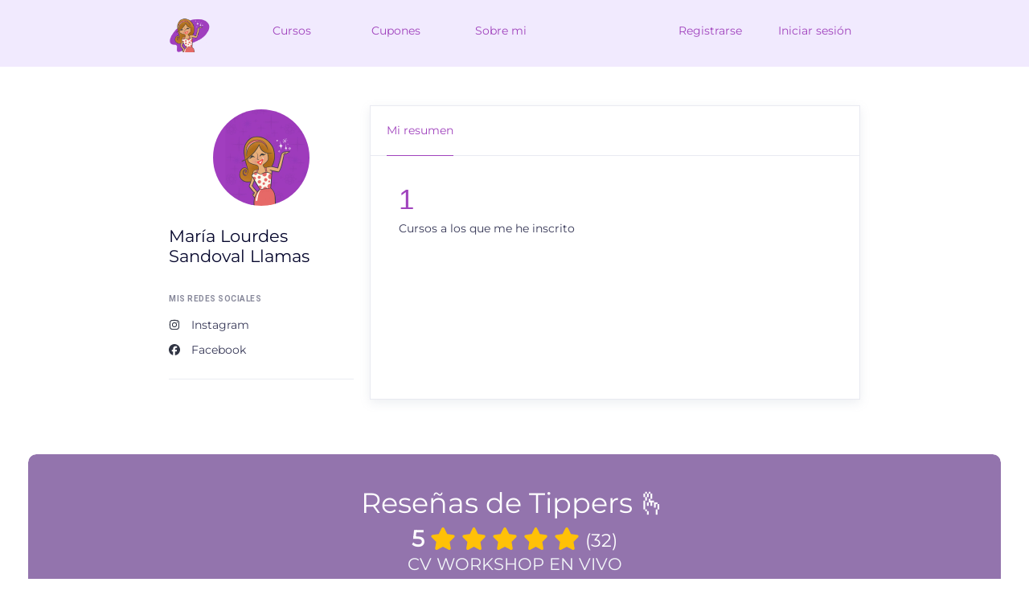

--- FILE ---
content_type: text/html; charset=utf-8
request_url: https://tipsdesenora.com/Perfil/Publico/lulusandoval14
body_size: 102267
content:

<!DOCTYPE html>
<html>
<head>

    <!-- Global site tag (gtag.js) - Google Analytics -->
    <script async src="https://www.googletagmanager.com/gtag/js?id=G-HWBC9CS8QN"></script>
    <script>
        window.dataLayer = window.dataLayer || [];
        function gtag() { dataLayer.push(arguments); }
        gtag('js', new Date());

        gtag('config', 'G-HWBC9CS8QN');
    </script>

    <meta http-equiv="Content-Type" content="text/html; charset=utf-8" />
    <meta charset="utf-8" />
    <meta name="viewport" content="width=device-width, initial-scale=1.0">
    <title> Tips de Señora</title>




    <link href="/Content/Site.css?v=24.07.21.01" rel="stylesheet" />
    <script src="/Scripts/jquery-3.7.1.min.js"></script>

    <!-- vendor css -->


    <link href="/Assets/lib/ionicons/css/ionicons.min.css" rel="stylesheet">
    <link rel="stylesheet" href="/Assets/css/cassie.css?v=24.07.21.01">
    <link id="themeSkin" rel="stylesheet" href="/Assets/css/skin.one.css?v=24.07.21.01">
    <link rel="stylesheet" href="https://cdnjs.cloudflare.com/ajax/libs/font-awesome/6.5.2/css/all.min.css" integrity="sha512-SnH5WK+bZxgPHs44uWIX+LLJAJ9/2PkPKZ5QiAj6Ta86w+fsb2TkcmfRyVX3pBnMFcV7oQPJkl9QevSCWr3W6A==" crossorigin="anonymous" referrerpolicy="no-referrer" />
    <script src="https://cdnjs.cloudflare.com/ajax/libs/font-awesome/6.5.2/js/all.min.js" integrity="sha512-u3fPA7V8qQmhBPNT5quvaXVa1mnnLSXUep5PS1qo5NRzHwG19aHmNJnj1Q8hpA/nBWZtZD4r4AX6YOt5ynLN2g==" crossorigin="anonymous" referrerpolicy="no-referrer"></script>

    <link rel="icon" type="image/jpg" href="/Content/images/tipssenora.jpg" sizes="16x16">
    <link rel="icon" type="image/jpg" href="/Content/images/tipssenora.jpg" sizes="32x32">
    <link rel="icon" type="image/jpg" href="/Content/images/tipssenora.jpg" sizes="64x64">
    <script src="/Scripts/jsCustom.js?v=24.07.21.01"></script>

    <link rel="stylesheet"
          href="https://cdnjs.cloudflare.com/ajax/libs/animate.css/4.1.1/animate.min.css" />


    <meta name="description" content="Tips de Señora" />
    <meta name="robots" content="Index, Follow">
    <meta name="google" content="nositelinkssearchbox">
    <meta name="theme-color" content="#A043BD" />
    <meta property='og:locale' content='es_ES' />
    <meta property="og:type" content="article" />
    <meta property="og:url" content="http://tipsdesenora.com/Perfil/Publico/lulusandoval14" />
    <meta property="fb:app_id" content="385433655946074" />
    <meta property="og:title" content="Tips de Se&#241;ora" />
    <meta property='og:description' content='Tips de Se&#241;ora' />
    <meta property='og:site_name' content='Tips de Señora' />
    <meta property='og:image' content='https://TipsDeSenora.com/Content/images/tipssenora.jpg' />
    <meta name="twitter:card" content="photo" />
    <meta name="twitter:site" content="Tips de Señora" />
    <meta name="twitter:title" content="Tips de Se&#241;ora " />
    <meta name="twitter:image" content="https://TipsDeSenora.com/Content/images/tipssenora.jpg" />
    <meta name="twitter:url" content="http://tipsdesenora.com/Perfil/Publico/lulusandoval14" />
    <link rel="alternate" hreflang="es" href="http://tipsdesenora.com/Perfil/Publico/lulusandoval14" />


    <link rel="manifest" href="/manifest.json">




    <link rel="apple-touch-icon" href="/Content/images/tipssenora.jpg">
    <!-- Accessibility Code for "tipsdesenora.com" -->

    <meta http-equiv="Content-Security-Policy"
          content="

    img-src      'self' 'unsafe-inline'
       https://www.paypalobjects.com
      https://upload.wikimedia.org/
      https://www.google.com/
           https://t.paypal.com/
          https://cdn.ckeditor.com
          https://assets.codepen.io
          https://i.ibb.co
          https://images.pexels.com
          https://marisachambon.com
      data:;

    font-src     'self' 'unsafe-inline'
          https://cdnjs.cloudflare.com
          https://fonts.gstatic.com
      ;
    style-src     'self' 'unsafe-inline'
          https://cdnjs.cloudflare.com
          https://cdn.ckeditor.com
          https://cdn.jsdelivr.net/
          https://access.equalweb.com/
                  https://fonts.googleapis.com
          https://drive.google.com
          ;

    script-src    'self' 'unsafe-inline'
                  'unsafe-eval'
                  https://access.equalweb.com
                  https://www.gstatic.com
                  https://www.google-analytics.com
                  https://www.google.com
                  https://cdnjs.cloudflare.com
                  https://cdn.equalweb.com
                  https://www.paypal.com
                  https://cdn.ckeditor.com
                  https://cdn.jsdelivr.net
                  http://cdn.ckeditor.com
                  ;
    connect-src    'self'
                   https://google.com/
                   https://cdn.equalweb.com/
                   https://www.paypal.com
                   https://www.google-analytics.com
          ;
          media-src     'self'
          https://assets.codepen.io
          ;
    default-src     'self'
      https://www.google.com/
      https://fonts.gstatic.com
      https://gc.kis.v2.scr.kaspersky-labs.com
           https://www.paypal.com
      ;
                     object-src 'self';       ">
</head>
<body>


    <div class="preloader" id="loader">
        <div class="mensajeEspera">
            <div class="loader"></div><br />
            <div class="text-center">
                <div class="spinner-border">...</div>
            </div>
            <span id="mensajeRandom" class="letraAmarilla"></span>
        </div>
    </div>




    <div class="sticky-top bg-white" style="display: flex;">
        <div class="container-fluid  text-center bg-indigo-light">
            

            

<style>
    :root {
        --overlay-color-1: #A24BC0;
        --overlay-color-2: #FFFFFF;
        --anim-duration: 2s;
    }

#gradient {
    opacity: 0.8;
    background: none;
}

#gradient:after,
#gradient:before {
    content: '';
    display: block;
    position: absolute;
    top: 0; bottom: 0; left: 0; right: 0;
}

#gradient:before {
    background: linear-gradient(90deg, var(--overlay-color-2) 0%, var(--overlay-color-1) 100%);
    animation: OpacityAnim var(--anim-duration) ease-in-out 0s infinite alternate;
}

    #gradient:after {
        background: linear-gradient(90deg, var(--overlay-color-1) 0%, var(--overlay-color-2) 100%);
        animation: OpacityAnim var(--anim-duration) ease-in-out calc(-1 * var(--anim-duration)) infinite alternate;
    }

@keyframes OpacityAnim {
    0%{opacity: 1.0}
    100%{opacity: 0.0}
}
</style>

    <div class="container-fluid w-75 card-hover " >
        <div id="gradient_" class=""></div>
        <div class="row mt-1 mb-1 ">
            <div class="col col-lg-2 text-center row">
                <div class=" col ">
                    <a href="/">

                    <img src="/Content/images/logos/1.png" class="img-fluid avatar-lg_ height" style="max-height: 75px " />
                    </a>
                </div>
                
            </div>


            <!-- Menú horizontal -->
            <div class="col-10  d-none d-md-block d-lg-block ">
                



<div class="row pt-4 pb-2 ">

    

    <div class="col-sm-12  col-lg ">
        <a class="" href="/" title="Ver todos los cursos">Cursos</a>

    </div>
    <div class="col-sm-12  col-lg ">
        <a class="" href="/Cupones" title="Ver cupones">Cupones</a>
    </div>
    <div class="col-sm-12  col-lg ">
        <a class="" href="/Home/SobreMi" title="¿Quieres saber más de mi?">Sobre mi</a>
    </div>


    <div class="col-sm-12  col-lg ">
        <div class="dropdown dropdown-loggeduser">




        </div>
    </div>




        <div class="col-sm-12  col-lg ">
            <a class="" href="/Account/Register" id="registerLink">Registrarse</a>
        </div>
        <div class="col-sm-12  col-lg ">
            <a class="" href="/Account/Login" id="loginLink">Iniciar sesi&#243;n</a>
        </div>







</div>
            </div>


            <div class="col d-block d-md-none text-right">
                <a href="#offCanvas2" class="btn btn-outline-primary off-canvas-menu ">
                    <svg xmlns="http://www.w3.org/2000/svg" width="24" height="24" viewBox="0 0 24 24" fill="none"
                         stroke="currentColor" stroke-width="2" stroke-linecap="round" stroke-linejoin="round"
                         class="feather feather-menu">
                        <line x1="3" y1="12" x2="21" y2="12"></line>
                        <line x1="3" y1="6" x2="21" y2="6"></line>
                        <line x1="3" y1="18" x2="21" y2="18"></line>
                    </svg>
                </a>
            </div>

        </div>
    </div>


<div id="offCanvas2" class="off-canvas off-canvas-overlay ">
    <a href="#" class="close"><i data-feather="x"></i></a>

    <div class="pd-30 ht-100p bg-primary-light">


        <div class="mb-3">

            <a href="/" class="">
                <div class="d-flex justify-content-center ">
                    <div class=" text-right">
                        <img src="/Content/images/tipssenora.jpg" class=" rounded-circle avatar-sm" />

                    </div>
                    <div class=" text-left">

                        <span class="font-weight-bold">Tips De Señora</span>
                        <br />
                        <small class="">Tu coach en el adulting.</small>

                    </div>

                </div>

            </a>
        </div>


        



<div class="row pt-4 pb-2 ">

    

    <div class="col-sm-12  col-lg ">
        <a class="" href="/" title="Ver todos los cursos">Cursos</a>

    </div>
    <div class="col-sm-12  col-lg ">
        <a class="" href="/Cupones" title="Ver cupones">Cupones</a>
    </div>
    <div class="col-sm-12  col-lg ">
        <a class="" href="/Home/SobreMi" title="¿Quieres saber más de mi?">Sobre mi</a>
    </div>


    <div class="col-sm-12  col-lg ">
        <div class="dropdown dropdown-loggeduser">




        </div>
    </div>




        <div class="col-sm-12  col-lg ">
            <a class="" href="/Account/Register" id="registerLink">Registrarse</a>
        </div>
        <div class="col-sm-12  col-lg ">
            <a class="" href="/Account/Login" id="loginLink">Iniciar sesi&#243;n</a>
        </div>







</div>








        <hr class="mg-t-30 mg-b-25">





        <div class="ps__rail-x" style="left: 0px; top: 0px;"><div class="ps__thumb-x" tabindex="0" style="left: 0px; width: 0px;"></div></div><div class="ps__rail-y" style="top: 0px; right: 0px;"><div class="ps__thumb-y" tabindex="0" style="top: 0px; height: 0px;"></div></div>


        <div class=" text-center mt-3 col-12 ">
            <span>Sígueme en Redes Sociales</span>
            <br />

            <a class="" href="https://www.instagram.com/tips_de_senora/" target="_blank"><i class="fab fa-instagram fa-2x"></i></a>
            <a class="" href="https://www.facebook.com/senoringtips" target="_blank"><i class="fab fa-facebook fa-2x"></i></a>
        </div>


        
    </div>
</div><!-- off-canvas -->



<script>
    $(function () {

        'use strict'

        // The code below is for demo purposes only.
        // For you to not be confused, please refer to
        // Off-Canvas starter template in Collections

        $('.off-canvas-menu').on('click', function (e) {
            e.preventDefault();
            var target = $(this).attr('href');
            $(target).addClass('show');
        });


        $('.off-canvas .close').on('click', function (e) {
            e.preventDefault();
            $(this).closest('.off-canvas').removeClass('show');
        })

        $(document).on('click touchstart', function (e) {
            e.stopPropagation();

            // closing of sidebar menu when clicking outside of it
            if (!$(e.target).closest('.off-canvas-menu').length) {
                var offCanvas = $(e.target).closest('.off-canvas').length;
                if (!offCanvas) {
                    $('.off-canvas.show').removeClass('show');
                }
            }
        });

    })
</script>
        </div>
    </div>

    <div class=" content-body">

        <div class="container-fluid col-12 col-sm-9">
            

            <div class="mt-2">

                

<div class="content-body content-body-profile">
        <div class="profile-sidebar">



            <div class="profile-sidebar-header">

                <div class="avatar"><img src="/Content/Images/tipssenora.jpg" class="rounded-circle" alt=""></div>


                <h5>Mar&#237;a Lourdes  Sandoval  Llamas</h5>
                

                
            </div><!-- profile-sidebar-header -->
            <div class="profile-sidebar-body">

                <label class="content-label">Mis Redes Sociales</label>
                <ul class="list-unstyled profile-info-list">
                        <li>
                            <a href="http://instagram.com/Malusalla" target="_blank"><i class=" fab fa-instagram"></i> Instagram</a>
                        </li>

                        <li>
                            <a href="http://facebook.com/Lul&#250; Sandoval Llamas" target="_blank"><i class=" fab fa-facebook"></i> Facebook </a>
                        </li>
                </ul>

                <hr class="mg-y-25">

                
            </div><!-- profile-sidebar-body -->


        </div><!-- profile-sidebar -->
        <div class="profile-body">
            <div class="profile-body-header">
                <div class="nav-wrapper">
                    <ul class="nav nav-line" id="profileTab" role="tablist">
                        <li class="nav-item">
                            <a class="nav-link active" id="overview-tab" data-toggle="tab" href="#overview" role="tab" aria-controls="overview" aria-selected="true">Mi resumen</a>
                        </li>
                        
                    </ul>
                </div><!-- nav-wrapper -->
            </div><!-- profile-body-header -->
            <div class="tab-content pd-15 pd-sm-20">
                <div id="overview" class="tab-pane show active">

                    <div class="stat-profile">
                        <div class="stat-profile-body">
                            <div class="row row-xs">
                                <div class="col">
                                    <div class="card card-body pd-10 pd-md-15 bd-0 shadow-none bg-primary-light">
                                        <h1 class="tx-light tx-sans tx-spacing--4 tx-primary mg-b-5">1</h1>
                                        <p class="tx-13 tx-lg-14 tx-color-02 mg-b-0">Cursos a los que me he inscrito</p>
                                    </div>
                                </div>
                                
                            </div><!-- row -->
                        </div><!-- stat-profile-body -->
                    </div><!-- stat-profile -->

                    <hr class="mg-y-15 op-0">

                    <!--<label class="content-label content-label-lg mg-b-15 tx-color-01">Biography</label>
                    <p class="tx-color-03">Redhead, Innovator, Saviour of Mankind, Hopeless Romantic, Attractive 20-something Yogurt Enthusiast. Nemo enim ipsam voluptatem quia voluptas sit aspernatur aut odit aut fugit, sed quia consequuntur magni dolores eos qui ratione voluptatem sequi nesciunt. </p>

                    <hr class="mg-y-15 op-0">

                    <label class="content-label content-label-lg mg-b-15 tx-color-01">Work Experience</label>
                    <ul class="list-unstyled media-list-profile">
                        <li class="media">
                            <div class="wd-40 ht-40 bg-teal op-5"></div>
                            <div class="media-body">
                                <h6 class="mg-b-5 tx-semibold">Themepixels, Inc. LTD</h6>
                                <p class="tx-color-03 tx-13">January 2016 - Present</p>
                                <p>An online-based high performing web and mobile development company, with a passion for making high quality web-based application and services for businesses and organization. </p>
                            </div>
                        </li>
                        <li class="media">
                            <div class="wd-40 ht-40 bg-primary op-5"></div>
                            <div class="media-body">
                                <h6 class="mg-b-5 tx-semibold">Berkeley Systems, Inc.</h6>
                                <p class="tx-color-03 tx-13">December 2012 - November 2015</p>
                            </div>
                        </li>
                        <li class="media">
                            <div class="wd-40 ht-40 bg-pink op-5"></div>
                            <div class="media-body">
                                <h6 class="mg-b-5 tx-semibold">Berkeley Systems, Inc.</h6>
                                <p class="tx-color-03 tx-13">December 2012 - November 2015</p>
                            </div>
                        </li>
                    </ul>-->
                    <!-- media-list-profile -->
                    <!--<hr class="mg-y-15 op-0">

                    <label class="content-label content-label-lg mg-b-15 tx-color-01">Educational Background</label>
                    <ul class="list-unstyled media-list-profile">
                        <li class="media">
                            <div class="wd-40 ht-40 bg-gray-400"></div>
                            <div class="media-body">
                                <h6 class="mg-b-5 tx-semibold">Graduate in BS in Computer Science</h6>
                                <p class="tx-color-03 tx-13">Hold Name University class 2006</p>
                            </div>
                        </li>
                        <li class="media">
                            <div class="wd-40 ht-40 bg-gray-400"></div>
                            <div class="media-body">
                                <h6 class="mg-b-5 tx-semibold">Sacred Heart Academy</h6>
                                <p class="tx-color-03 tx-13">High school graduate class 2002</p>
                            </div>
                        </li>
                        <li class="media">
                            <div class="wd-40 ht-40 bg-gray-400"></div>
                            <div class="media-body">
                                <h6 class="mg-b-5 tx-semibold">Loon Central Elementary School</h6>
                                <p class="tx-color-03 tx-13">Elmentary graduate class 1998</p>
                            </div>
                        </li>
                    </ul>-->
                </div>
            </div><!-- tab-content -->
        </div><!-- profile-body -->
</div>
            </div>


        </div><!-- content-body -->


        <div class="container-fluid mt-5">
        


<section class="review-slider text-center">
    
    <div class="review-slider-container ">

        <div class="heading white-heading">

            <span class="h1 text-white">
                Reseñas de Tippers 🫰
                <br />
                
                <small>
                        <span class="rating ">
                            <b>5</b>
                                    <i class="fas fa-star text-warning review-stars"></i> <!-- Estrella completa -->
                                    <i class="fas fa-star text-warning review-stars"></i> <!-- Estrella completa -->
                                    <i class="fas fa-star text-warning review-stars"></i> <!-- Estrella completa -->
                                    <i class="fas fa-star text-warning review-stars"></i> <!-- Estrella completa -->
                                    <i class="fas fa-star text-warning review-stars"></i> <!-- Estrella completa -->
                            <small>(32)</small>
                        </span>
                </small>
                

            </span>
            
        </div>
        <div id="testimonial4" class="carousel slide testimonial4_indicators testimonial4_control_button thumb_scroll_x swipe_x" 
             data-ride="carousel" data-pause="hover" data-interval="5000" data-duration="2000">


                <div class="carousel-inner" role="listbox">
                        <div class="carousel-item active">






                            <div class="testimonial4_slide">

                                <a class="text-light h4" href="/Home/Evento/cv-workshop-en-vivo"> CV WORKSHOP EN VIVO </a>

                                

                                <p>

                                   
                                    
                                    <span class="review-text">El curso es bastante completo, te da ejemplos, te da tips,  te da ejercicios, te da mucho carisma y profesionalismo, es un apoyo fundamental para actualizarte en b&#250;squedas de empleo y saber como est&#225; funcionando actualmente el reclutamiento. Mi CV m&#225;s actualizado que nunca gracias a Den, es una crack :) </span>
                                    <br />
                                    <br />

                                    <span class="review-author">Andrea</span>
                                    <br />
                                        <span class="rating">
                                                    <i class="fas fa-star text-warning review-stars"></i> <!-- Estrella completa -->
                                                    <i class="fas fa-star text-warning review-stars"></i> <!-- Estrella completa -->
                                                    <i class="fas fa-star text-warning review-stars"></i> <!-- Estrella completa -->
                                                    <i class="fas fa-star text-warning review-stars"></i> <!-- Estrella completa -->
                                                    <i class="fas fa-star text-warning review-stars"></i> <!-- Estrella completa -->
                                        </span>

                                    <br />
                                    <small class="text-white">
                                        s&#225;bado, 29 de noviembre de 2025
                                    </small>

                                </p>

                            </div>
                        </div>
                        <div class="carousel-item ">






                            <div class="testimonial4_slide">

                                <a class="text-light h4" href="/Home/Evento/cv-workshop-en-vivo"> CV WORKSHOP EN VIVO </a>

                                

                                <p>

                                   
                                    
                                    <span class="review-text">Ampliamente recomendado, me voy muy feliz y actualizada en las nuevas corrientes de contrataci&#243;n. Ha sido mi mejor inversi&#243;n. Mil gracias Tips de Se&#241;oa</span>
                                    <br />
                                    <br />

                                    <span class="review-author">Stephanie Itzel</span>
                                    <br />
                                        <span class="rating">
                                                    <i class="fas fa-star text-warning review-stars"></i> <!-- Estrella completa -->
                                                    <i class="fas fa-star text-warning review-stars"></i> <!-- Estrella completa -->
                                                    <i class="fas fa-star text-warning review-stars"></i> <!-- Estrella completa -->
                                                    <i class="fas fa-star text-warning review-stars"></i> <!-- Estrella completa -->
                                                    <i class="fas fa-star text-warning review-stars"></i> <!-- Estrella completa -->
                                        </span>

                                    <br />
                                    <small class="text-white">
                                        s&#225;bado, 29 de noviembre de 2025
                                    </small>

                                </p>

                            </div>
                        </div>
                        <div class="carousel-item ">






                            <div class="testimonial4_slide">

                                <a class="text-light h4" href="/Home/Evento/workshop-deja-de-multitaskear-y-empieza-a-priorizar"> WORKSHOP  DEJA DE MULTITASKEAR Y EMPIEZA A PRIORIZAR</a>

                                

                                <p>

                                   
                                    
                                    <span class="review-text">Me voy s&#250;per contenta de haber tenido la oportunidad de haber participado en este workshop. Sin duda que el enfoque estuvo totalmente
 acorde a la necesidad que desde hace tiempo sab&#237;a que deb&#237;a poner atenci&#243;n. Un reset para un cambio de perspectiva y mentalidad en donde ser&#225; gradual el avance pero al menos ya est&#225; identificado.   

Gracias Den por la oportunidad, por compartir tu conocimiento y sobre todo por esa vibra tan chida que tienes!!!!! </span>
                                    <br />
                                    <br />

                                    <span class="review-author">Renata </span>
                                    <br />
                                        <span class="rating">
                                                    <i class="fas fa-star text-warning review-stars"></i> <!-- Estrella completa -->
                                                    <i class="fas fa-star text-warning review-stars"></i> <!-- Estrella completa -->
                                                    <i class="fas fa-star text-warning review-stars"></i> <!-- Estrella completa -->
                                                    <i class="fas fa-star text-warning review-stars"></i> <!-- Estrella completa -->
                                                    <i class="fas fa-star text-warning review-stars"></i> <!-- Estrella completa -->
                                        </span>

                                    <br />
                                    <small class="text-white">
                                        s&#225;bado, 26 de abril de 2025
                                    </small>

                                </p>

                            </div>
                        </div>
                        <div class="carousel-item ">






                            <div class="testimonial4_slide">

                                <a class="text-light h4" href="/Home/Evento/workshop-deja-de-multitaskear-y-empieza-a-priorizar"> WORKSHOP  DEJA DE MULTITASKEAR Y EMPIEZA A PRIORIZAR</a>

                                

                                <p>

                                   
                                    
                                    <span class="review-text">Super valioso contenido! Tener claro el origen y diferentes opciones de herramientas ha dado luz a mi d&#237;a a d&#237;a, gracias Den!</span>
                                    <br />
                                    <br />

                                    <span class="review-author">M&#243;nica </span>
                                    <br />
                                        <span class="rating">
                                                    <i class="fas fa-star text-warning review-stars"></i> <!-- Estrella completa -->
                                                    <i class="fas fa-star text-warning review-stars"></i> <!-- Estrella completa -->
                                                    <i class="fas fa-star text-warning review-stars"></i> <!-- Estrella completa -->
                                                    <i class="fas fa-star text-warning review-stars"></i> <!-- Estrella completa -->
                                                    <i class="fas fa-star text-warning review-stars"></i> <!-- Estrella completa -->
                                        </span>

                                    <br />
                                    <small class="text-white">
                                        s&#225;bado, 26 de abril de 2025
                                    </small>

                                </p>

                            </div>
                        </div>
                        <div class="carousel-item ">






                            <div class="testimonial4_slide">

                                <a class="text-light h4" href="/Home/Evento/workshop-deja-de-multitaskear-y-empieza-a-priorizar"> WORKSHOP  DEJA DE MULTITASKEAR Y EMPIEZA A PRIORIZAR</a>

                                

                                <p>

                                   
                                    
                                    <span class="review-text">He tomado otros cursos con Den y son de las mejores inversiones que he hecho! Est&#225; sumamente preparada en m&#250;ltiples &#225;mbitos y te brinda m&#250;ltiples herramientas para apoyarte a encaminar tus objetivos de una manera pr&#225;ctica, realista y compasiva! Sus cursos 100% recomendados!</span>
                                    <br />
                                    <br />

                                    <span class="review-author">Casandra</span>
                                    <br />
                                        <span class="rating">
                                                    <i class="fas fa-star text-warning review-stars"></i> <!-- Estrella completa -->
                                                    <i class="fas fa-star text-warning review-stars"></i> <!-- Estrella completa -->
                                                    <i class="fas fa-star text-warning review-stars"></i> <!-- Estrella completa -->
                                                    <i class="fas fa-star text-warning review-stars"></i> <!-- Estrella completa -->
                                                    <i class="fas fa-star text-warning review-stars"></i> <!-- Estrella completa -->
                                        </span>

                                    <br />
                                    <small class="text-white">
                                        s&#225;bado, 26 de abril de 2025
                                    </small>

                                </p>

                            </div>
                        </div>
                        <div class="carousel-item ">






                            <div class="testimonial4_slide">

                                <a class="text-light h4" href="/Home/Evento/workshop-deja-de-multitaskear-y-empieza-a-priorizar"> WORKSHOP  DEJA DE MULTITASKEAR Y EMPIEZA A PRIORIZAR</a>

                                

                                <p>

                                   
                                    
                                    <span class="review-text">Aprend&#237; a priorizarme, los ejemplos, el contenido y las explicaciones son sumamente enriquecedoras.
Gracias por ayudarnos siempre</span>
                                    <br />
                                    <br />

                                    <span class="review-author">Ingrid</span>
                                    <br />
                                        <span class="rating">
                                                    <i class="fas fa-star text-warning review-stars"></i> <!-- Estrella completa -->
                                                    <i class="fas fa-star text-warning review-stars"></i> <!-- Estrella completa -->
                                                    <i class="fas fa-star text-warning review-stars"></i> <!-- Estrella completa -->
                                                    <i class="fas fa-star text-warning review-stars"></i> <!-- Estrella completa -->
                                                    <i class="fas fa-star text-warning review-stars"></i> <!-- Estrella completa -->
                                        </span>

                                    <br />
                                    <small class="text-white">
                                        s&#225;bado, 26 de abril de 2025
                                    </small>

                                </p>

                            </div>
                        </div>
                        <div class="carousel-item ">






                            <div class="testimonial4_slide">

                                <a class="text-light h4" href="/Home/Evento/workshop-deja-de-multitaskear-y-empieza-a-priorizar"> WORKSHOP  DEJA DE MULTITASKEAR Y EMPIEZA A PRIORIZAR</a>

                                

                                <p>

                                   
                                    
                                    <span class="review-text"></span>
                                    <br />
                                    <br />

                                    <span class="review-author">martha </span>
                                    <br />
                                        <span class="rating">
                                                    <i class="fas fa-star text-warning review-stars"></i> <!-- Estrella completa -->
                                                    <i class="fas fa-star text-warning review-stars"></i> <!-- Estrella completa -->
                                                    <i class="fas fa-star text-warning review-stars"></i> <!-- Estrella completa -->
                                                    <i class="fas fa-star text-warning review-stars"></i> <!-- Estrella completa -->
                                                    <i class="fas fa-star text-warning review-stars"></i> <!-- Estrella completa -->
                                        </span>

                                    <br />
                                    <small class="text-white">
                                        s&#225;bado, 26 de abril de 2025
                                    </small>

                                </p>

                            </div>
                        </div>
                        <div class="carousel-item ">






                            <div class="testimonial4_slide">

                                <a class="text-light h4" href="/Home/Evento/workshop-tendencias-de-reclutamiento"> WORKSHOP TENDENCIAS DE RECLUTAMIENTO</a>

                                

                                <p>

                                   
                                    
                                    <span class="review-text">Estoy en proceso de b&#250;squeda de nuevas oportunidades y justo me pas&#243; que sub&#237;a CVs a plataformas y mis procesos no avanzaban, ahora entiendo todo la verdad es que toda la informaci&#243;n compartida me ser&#225; muy &#250;til para tener acceso a m&#225;s opciones </span>
                                    <br />
                                    <br />

                                    <span class="review-author">Alexis </span>
                                    <br />
                                        <span class="rating">
                                                    <i class="fas fa-star text-warning review-stars"></i> <!-- Estrella completa -->
                                                    <i class="fas fa-star text-warning review-stars"></i> <!-- Estrella completa -->
                                                    <i class="fas fa-star text-warning review-stars"></i> <!-- Estrella completa -->
                                                    <i class="fas fa-star text-warning review-stars"></i> <!-- Estrella completa -->
                                                    <i class="fas fa-star text-warning review-stars"></i> <!-- Estrella completa -->
                                        </span>

                                    <br />
                                    <small class="text-white">
                                        jueves, 17 de abril de 2025
                                    </small>

                                </p>

                            </div>
                        </div>
                        <div class="carousel-item ">






                            <div class="testimonial4_slide">

                                <a class="text-light h4" href="/Home/Evento/cv-workshop-en-vivo-marzo"> CV WORKSHOP EN VIVO MARZO</a>

                                

                                <p>

                                   
                                    
                                    <span class="review-text">Tomar este workshop marc&#243; un antes y un despu&#233;s para m&#237;. Denise no solo es una experta en el tema, sino que tiene una habilidad excepcional para comunicar y compartir su conocimiento de manera clara y efectiva. Gracias a ella, pude entender completamente por qu&#233; mis esfuerzos anteriores no estaban funcionando. Los ejercicios pr&#225;cticos que nos propuso fueron fundamentales para mejorar no solo mi CV, sino todo mi proceso de postulaci&#243;n. Si alguien est&#225; empezando su b&#250;squeda de trabajo, definitivamente les recomendar&#237;a tomar este workshop para hacer todo bien desde un inicio.</span>
                                    <br />
                                    <br />

                                    <span class="review-author">Eunice</span>
                                    <br />
                                        <span class="rating">
                                                    <i class="fas fa-star text-warning review-stars"></i> <!-- Estrella completa -->
                                                    <i class="fas fa-star text-warning review-stars"></i> <!-- Estrella completa -->
                                                    <i class="fas fa-star text-warning review-stars"></i> <!-- Estrella completa -->
                                                    <i class="fas fa-star text-warning review-stars"></i> <!-- Estrella completa -->
                                                    <i class="fas fa-star text-warning review-stars"></i> <!-- Estrella completa -->
                                        </span>

                                    <br />
                                    <small class="text-white">
                                        jueves, 3 de abril de 2025
                                    </small>

                                </p>

                            </div>
                        </div>
                        <div class="carousel-item ">






                            <div class="testimonial4_slide">

                                <a class="text-light h4" href="/Home/Evento/cv-workshop-en-vivo-marzo"> CV WORKSHOP EN VIVO MARZO</a>

                                

                                <p>

                                   
                                    
                                    <span class="review-text">Mi mente esta por estallar; la clase, las tendencias y los tips 10 de 10. Todo muy bien explicado, entretenido e inspirador. </span>
                                    <br />
                                    <br />

                                    <span class="review-author">Najla </span>
                                    <br />
                                        <span class="rating">
                                                    <i class="fas fa-star text-warning review-stars"></i> <!-- Estrella completa -->
                                                    <i class="fas fa-star text-warning review-stars"></i> <!-- Estrella completa -->
                                                    <i class="fas fa-star text-warning review-stars"></i> <!-- Estrella completa -->
                                                    <i class="fas fa-star text-warning review-stars"></i> <!-- Estrella completa -->
                                                    <i class="fas fa-star text-warning review-stars"></i> <!-- Estrella completa -->
                                        </span>

                                    <br />
                                    <small class="text-white">
                                        domingo, 30 de marzo de 2025
                                    </small>

                                </p>

                            </div>
                        </div>
                        <div class="carousel-item ">






                            <div class="testimonial4_slide">

                                <a class="text-light h4" href="/Home/Evento/cv-workshop-2025"> CV WORKSHOP 2025</a>

                                

                                <p>

                                   
                                    
                                    <span class="review-text">Tantas cosas nuevas que en ocasiones desconocemos sobre las tendencias de reclutamiento. Den lo da de una forma f&#225;cil, entendible y resuelve todas las dudas que se colocan. Recomendado!</span>
                                    <br />
                                    <br />

                                    <span class="review-author">ALEJANDRA</span>
                                    <br />
                                        <span class="rating">
                                                    <i class="fas fa-star text-warning review-stars"></i> <!-- Estrella completa -->
                                                    <i class="fas fa-star text-warning review-stars"></i> <!-- Estrella completa -->
                                                    <i class="fas fa-star text-warning review-stars"></i> <!-- Estrella completa -->
                                                    <i class="fas fa-star text-warning review-stars"></i> <!-- Estrella completa -->
                                                    <i class="fas fa-star text-warning review-stars"></i> <!-- Estrella completa -->
                                        </span>

                                    <br />
                                    <small class="text-white">
                                        s&#225;bado, 18 de enero de 2025
                                    </small>

                                </p>

                            </div>
                        </div>
                        <div class="carousel-item ">






                            <div class="testimonial4_slide">

                                <a class="text-light h4" href="/Home/Evento/cv-workshop-2025"> CV WORKSHOP 2025</a>

                                

                                <p>

                                   
                                    
                                    <span class="review-text">Ademas de toda la informacion actualizada; incluye consejos para poder llegar al objetivo. Den estructura el curso de manera organizada y dinamica. Muy recomendable para los que estamos en busca de un cambio de empleo o carrera.</span>
                                    <br />
                                    <br />

                                    <span class="review-author">Mayra</span>
                                    <br />
                                        <span class="rating">
                                                    <i class="fas fa-star text-warning review-stars"></i> <!-- Estrella completa -->
                                                    <i class="fas fa-star text-warning review-stars"></i> <!-- Estrella completa -->
                                                    <i class="fas fa-star text-warning review-stars"></i> <!-- Estrella completa -->
                                                    <i class="fas fa-star text-warning review-stars"></i> <!-- Estrella completa -->
                                                    <i class="fas fa-star text-warning review-stars"></i> <!-- Estrella completa -->
                                        </span>

                                    <br />
                                    <small class="text-white">
                                        s&#225;bado, 18 de enero de 2025
                                    </small>

                                </p>

                            </div>
                        </div>
                        <div class="carousel-item ">






                            <div class="testimonial4_slide">

                                <a class="text-light h4" href="/Home/Evento/cv-workshop-2025"> CV WORKSHOP 2025</a>

                                

                                <p>

                                   
                                    
                                    <span class="review-text">Lo recomiendo, el tiempo de la sesi&#243;n es bueno, los apoyos visuales bien y la explicaci&#243;n de Den es muy basta.</span>
                                    <br />
                                    <br />

                                    <span class="review-author">Mar&#237;a Elena Asunci&#243;n </span>
                                    <br />
                                        <span class="rating">
                                                    <i class="fas fa-star text-warning review-stars"></i> <!-- Estrella completa -->
                                                    <i class="fas fa-star text-warning review-stars"></i> <!-- Estrella completa -->
                                                    <i class="fas fa-star text-warning review-stars"></i> <!-- Estrella completa -->
                                                    <i class="fas fa-star text-warning review-stars"></i> <!-- Estrella completa -->
                                                    <i class="fas fa-star text-warning review-stars"></i> <!-- Estrella completa -->
                                        </span>

                                    <br />
                                    <small class="text-white">
                                        s&#225;bado, 18 de enero de 2025
                                    </small>

                                </p>

                            </div>
                        </div>
                        <div class="carousel-item ">






                            <div class="testimonial4_slide">

                                <a class="text-light h4" href="/Home/Evento/cv-workshop-2025"> CV WORKSHOP 2025</a>

                                

                                <p>

                                   
                                    
                                    <span class="review-text">Este curso es una gran inversi&#243;n, te cambia por completo la perspectiva de b&#250;squeda de trabajo. Den explica s&#250;per bien todos los conceptos, la presentaci&#243;n es muy clara pero sobre todo me encant&#243; que haces ejercicios en el momento. Sin duda volver&#237;a a tomar otro curso con la Tips de Se&#241;ora &lt;3 </span>
                                    <br />
                                    <br />

                                    <span class="review-author">Monica</span>
                                    <br />
                                        <span class="rating">
                                                    <i class="fas fa-star text-warning review-stars"></i> <!-- Estrella completa -->
                                                    <i class="fas fa-star text-warning review-stars"></i> <!-- Estrella completa -->
                                                    <i class="fas fa-star text-warning review-stars"></i> <!-- Estrella completa -->
                                                    <i class="fas fa-star text-warning review-stars"></i> <!-- Estrella completa -->
                                                    <i class="fas fa-star text-warning review-stars"></i> <!-- Estrella completa -->
                                        </span>

                                    <br />
                                    <small class="text-white">
                                        s&#225;bado, 18 de enero de 2025
                                    </small>

                                </p>

                            </div>
                        </div>
                        <div class="carousel-item ">






                            <div class="testimonial4_slide">

                                <a class="text-light h4" href="/Home/Evento/workshop-cv-de-impacto"> WORKSHOP CV DE IMPACTO</a>

                                

                                <p>

                                   
                                    
                                    <span class="review-text">Despu&#233;s del curso s&#233; que tengo los conocimientos y herramientas necesarias para aplicar a vacantes con mayor confianza y elevar mi oportunidad de obtener el empleo que deseo. Estoy agradecida por todo el conocimiento compartido!! </span>
                                    <br />
                                    <br />

                                    <span class="review-author">Claudia</span>
                                    <br />
                                        <span class="rating">
                                                    <i class="fas fa-star text-warning review-stars"></i> <!-- Estrella completa -->
                                                    <i class="fas fa-star text-warning review-stars"></i> <!-- Estrella completa -->
                                                    <i class="fas fa-star text-warning review-stars"></i> <!-- Estrella completa -->
                                                    <i class="fas fa-star text-warning review-stars"></i> <!-- Estrella completa -->
                                                    <i class="fas fa-star text-warning review-stars"></i> <!-- Estrella completa -->
                                        </span>

                                    <br />
                                    <small class="text-white">
                                        s&#225;bado, 7 de diciembre de 2024
                                    </small>

                                </p>

                            </div>
                        </div>
                        <div class="carousel-item ">






                            <div class="testimonial4_slide">

                                <a class="text-light h4" href="/Home/Evento/tendencias-de-reclutamiento"> TENDENCIAS DE RECLUTAMIENTO</a>

                                

                                <p>

                                   
                                    
                                    <span class="review-text">Muy revelador y para actualizarte de forma concisa y certera de la mano de una experta en RH que lleva de la manita en un proceso de auto mejora, que si hacer y que dejar de hacer para tener el empleo a tu medida. </span>
                                    <br />
                                    <br />

                                    <span class="review-author">Jessica Lisbeth </span>
                                    <br />
                                        <span class="rating">
                                                    <i class="fas fa-star text-warning review-stars"></i> <!-- Estrella completa -->
                                                    <i class="fas fa-star text-warning review-stars"></i> <!-- Estrella completa -->
                                                    <i class="fas fa-star text-warning review-stars"></i> <!-- Estrella completa -->
                                                    <i class="fas fa-star text-warning review-stars"></i> <!-- Estrella completa -->
                                                    <i class="fas fa-star text-warning review-stars"></i> <!-- Estrella completa -->
                                        </span>

                                    <br />
                                    <small class="text-white">
                                        jueves, 7 de noviembre de 2024
                                    </small>

                                </p>

                            </div>
                        </div>
                        <div class="carousel-item ">






                            <div class="testimonial4_slide">

                                <a class="text-light h4" href="/Home/Evento/workshop-tendencias-de-reclutamiento"> WORKSHOP TENDENCIAS DE RECLUTAMIENTO</a>

                                

                                <p>

                                   
                                    
                                    <span class="review-text">Mi esposo y yo hemos trabajado siempre en el mismo sector, farmaceutica, y ahora que queremos buscar un cambio de sector estabamos muy frustrados porque nunca nos llamaban por mas CVs que mandaramos. Con el curso de Denisse nos dimos cuenta que estabamos haciendo TODO mal jaja de verdad yo no ten&#237;a idea de todo el tema del rol de la inteligencia artificial en las areas de reclutamiento y RH, ni tampoco de las keywords de las vacantes o de como construir un cv de impacto HOY en d&#237;a y adhoc a cada posici&#243;n de inter&#233;s para que realmente tu perfil haga match con la vacante y tengas exito.</span>
                                    <br />
                                    <br />

                                    <span class="review-author">Ileana</span>
                                    <br />
                                        <span class="rating">
                                                    <i class="fas fa-star text-warning review-stars"></i> <!-- Estrella completa -->
                                                    <i class="fas fa-star text-warning review-stars"></i> <!-- Estrella completa -->
                                                    <i class="fas fa-star text-warning review-stars"></i> <!-- Estrella completa -->
                                                    <i class="fas fa-star text-warning review-stars"></i> <!-- Estrella completa -->
                                                    <i class="fas fa-star text-warning review-stars"></i> <!-- Estrella completa -->
                                        </span>

                                    <br />
                                    <small class="text-white">
                                        jueves, 26 de septiembre de 2024
                                    </small>

                                </p>

                            </div>
                        </div>
                        <div class="carousel-item ">






                            <div class="testimonial4_slide">

                                <a class="text-light h4" href="/Home/Evento/tendencias-de-reclutamiento-en-vivo"> TENDENCIAS DE RECLUTAMIENTO EN VIVO</a>

                                

                                <p>

                                   
                                    
                                    <span class="review-text">El taller tiene un gran contenido y est&#225; bien estructurado para una mejor comprensi&#243;n.
Uno cree que con a&#241;os en la vida laborar ya entiende como se maneja la selecci&#243;n de personal pero este taller me abri&#243; los ojos a una nueva realidad de la que estaba desconectada. Muy recomendado, gracias! </span>
                                    <br />
                                    <br />

                                    <span class="review-author">Gabriela</span>
                                    <br />
                                        <span class="rating">
                                                    <i class="fas fa-star text-warning review-stars"></i> <!-- Estrella completa -->
                                                    <i class="fas fa-star text-warning review-stars"></i> <!-- Estrella completa -->
                                                    <i class="fas fa-star text-warning review-stars"></i> <!-- Estrella completa -->
                                                    <i class="fas fa-star text-warning review-stars"></i> <!-- Estrella completa -->
                                                    <i class="fas fa-star text-warning review-stars"></i> <!-- Estrella completa -->
                                        </span>

                                    <br />
                                    <small class="text-white">
                                        martes, 30 de julio de 2024
                                    </small>

                                </p>

                            </div>
                        </div>
                        <div class="carousel-item ">






                            <div class="testimonial4_slide">

                                <a class="text-light h4" href="/Home/Evento/tendencias-de-reclutamiento-en-vivo"> TENDENCIAS DE RECLUTAMIENTO EN VIVO</a>

                                

                                <p>

                                   
                                    
                                    <span class="review-text">Todos sabemos que algo de lo que carecen muchas universidad (especialmente las p&#250;blicas) es que no te dan herramientas para la vida &quot;Godin&quot;. Iniciar la b&#250;squeda de empleo puede ser complicada, pero nadie te dice que comenzar a buscar empleo de nuevo (por cualquiera que sea la raz&#243;n) lo es a&#250;n m&#225;s. Sin duda, en este workshop, Den demuestra toda la experiencia que tiene en este tema. Las herramientas y tips que da son muy puntuales. Cuando perd&#237; mi empleo sent&#237;a que no sab&#237;a hacer nada y con este workshop me di cuenta cuenta que se hacer muchas cosas y ahora puedo bajarlas a mi CV. </span>
                                    <br />
                                    <br />

                                    <span class="review-author">Xochitl </span>
                                    <br />
                                        <span class="rating">
                                                    <i class="fas fa-star text-warning review-stars"></i> <!-- Estrella completa -->
                                                    <i class="fas fa-star text-warning review-stars"></i> <!-- Estrella completa -->
                                                    <i class="fas fa-star text-warning review-stars"></i> <!-- Estrella completa -->
                                                    <i class="fas fa-star text-warning review-stars"></i> <!-- Estrella completa -->
                                                    <i class="fas fa-star text-warning review-stars"></i> <!-- Estrella completa -->
                                        </span>

                                    <br />
                                    <small class="text-white">
                                        lunes, 29 de julio de 2024
                                    </small>

                                </p>

                            </div>
                        </div>
                        <div class="carousel-item ">






                            <div class="testimonial4_slide">

                                <a class="text-light h4" href="/Home/Evento/tendencias-de-reclutamiento-en-vivo"> TENDENCIAS DE RECLUTAMIENTO EN VIVO</a>

                                

                                <p>

                                   
                                    
                                    <span class="review-text">La estructura, los visuales, la informaci&#243;n, los tips y la preparaci&#243;n de Denisse son impecables. 
Fue una muy buena inversi&#243;n. Lo recomiendo 100%. 
&#161;Gracias!</span>
                                    <br />
                                    <br />

                                    <span class="review-author">Esperanza</span>
                                    <br />
                                        <span class="rating">
                                                    <i class="fas fa-star text-warning review-stars"></i> <!-- Estrella completa -->
                                                    <i class="fas fa-star text-warning review-stars"></i> <!-- Estrella completa -->
                                                    <i class="fas fa-star text-warning review-stars"></i> <!-- Estrella completa -->
                                                    <i class="fas fa-star text-warning review-stars"></i> <!-- Estrella completa -->
                                                    <i class="fas fa-star text-warning review-stars"></i> <!-- Estrella completa -->
                                        </span>

                                    <br />
                                    <small class="text-white">
                                        mi&#233;rcoles, 24 de julio de 2024
                                    </small>

                                </p>

                            </div>
                        </div>
                        <div class="carousel-item ">






                            <div class="testimonial4_slide">

                                <a class="text-light h4" href="/Home/Evento/tendencias-de-reclutamiento-en-vivo"> TENDENCIAS DE RECLUTAMIENTO EN VIVO</a>

                                

                                <p>

                                   
                                    
                                    <span class="review-text">Aprend&#237; muchisimo, y me di cuenta que lamentablemente estaba &quot;fuera del mercado&quot; por no estar actualizada, entend&#237; perfecto que es lo que debo y no debo hacer, Den! definitivamente una super experta en el tema, MIL GRACIAS! por compartir todo lo que sabes y has aprendido. </span>
                                    <br />
                                    <br />

                                    <span class="review-author">KRYSTEL</span>
                                    <br />
                                        <span class="rating">
                                                    <i class="fas fa-star text-warning review-stars"></i> <!-- Estrella completa -->
                                                    <i class="fas fa-star text-warning review-stars"></i> <!-- Estrella completa -->
                                                    <i class="fas fa-star text-warning review-stars"></i> <!-- Estrella completa -->
                                                    <i class="fas fa-star text-warning review-stars"></i> <!-- Estrella completa -->
                                                    <i class="fas fa-star text-warning review-stars"></i> <!-- Estrella completa -->
                                        </span>

                                    <br />
                                    <small class="text-white">
                                        martes, 23 de julio de 2024
                                    </small>

                                </p>

                            </div>
                        </div>
                        <div class="carousel-item ">






                            <div class="testimonial4_slide">

                                <a class="text-light h4" href="/Home/Evento/tendencias-de-reclutamiento-en-vivo"> TENDENCIAS DE RECLUTAMIENTO EN VIVO</a>

                                

                                <p>

                                   
                                    
                                    <span class="review-text">Llevo mucho tiempo posponiendo la actualizaci&#243;n de mi CV y me daba a&#250;n mas pereza buscar mejores opciones de empleo,conn este curso entend&#237; lo f&#225;cil que es pulir tus skills y cre&#233;rtela a&#250;n mas para poder aplicar a nuevas posiciones, ahora tocar&#225; poner en pr&#225;ctica todo lo aprendido, estoy s&#250;per emocionado porque la cosa se va a poner muy todo que ver como dice Den. Se los recomiendo much&#237;simo, ya ver&#225;n como este proceso tan engorroso valdr&#225; la pena. </span>
                                    <br />
                                    <br />

                                    <span class="review-author">&#193;ngel Israel</span>
                                    <br />
                                        <span class="rating">
                                                    <i class="fas fa-star text-warning review-stars"></i> <!-- Estrella completa -->
                                                    <i class="fas fa-star text-warning review-stars"></i> <!-- Estrella completa -->
                                                    <i class="fas fa-star text-warning review-stars"></i> <!-- Estrella completa -->
                                                    <i class="fas fa-star text-warning review-stars"></i> <!-- Estrella completa -->
                                                    <i class="fas fa-star text-warning review-stars"></i> <!-- Estrella completa -->
                                        </span>

                                    <br />
                                    <small class="text-white">
                                        lunes, 22 de julio de 2024
                                    </small>

                                </p>

                            </div>
                        </div>
                        <div class="carousel-item ">






                            <div class="testimonial4_slide">

                                <a class="text-light h4" href="/Home/Evento/tendencias-de-reclutamiento-en-vivo"> TENDENCIAS DE RECLUTAMIENTO EN VIVO</a>

                                

                                <p>

                                   
                                    
                                    <span class="review-text">Excelente contenido, s&#250;per actualizado, explicaci&#243;n clara y concreta con ejercicios pr&#225;cticos que facilitaron el entendimiento de los conceptos y estrategia de b&#250;squeda. </span>
                                    <br />
                                    <br />

                                    <span class="review-author">Mar&#237;a Concepci&#243;n</span>
                                    <br />
                                        <span class="rating">
                                                    <i class="fas fa-star text-warning review-stars"></i> <!-- Estrella completa -->
                                                    <i class="fas fa-star text-warning review-stars"></i> <!-- Estrella completa -->
                                                    <i class="fas fa-star text-warning review-stars"></i> <!-- Estrella completa -->
                                                    <i class="fas fa-star text-warning review-stars"></i> <!-- Estrella completa -->
                                                    <i class="fas fa-star text-warning review-stars"></i> <!-- Estrella completa -->
                                        </span>

                                    <br />
                                    <small class="text-white">
                                        s&#225;bado, 20 de julio de 2024
                                    </small>

                                </p>

                            </div>
                        </div>
                        <div class="carousel-item ">






                            <div class="testimonial4_slide">

                                <a class="text-light h4" href="/Home/Evento/tendencias-de-reclutamiento-en-vivo"> TENDENCIAS DE RECLUTAMIENTO EN VIVO</a>

                                

                                <p>

                                   
                                    
                                    <span class="review-text">Muchas veces asumimos que sabemos lo que estamos haciendo, pero es interesante saber a nivel de RR.HH. las tendencias, las nuevas herramientas, y otras t&#233;cnicas. Me sorprendi&#243; mucho aprender sobre los ATS y ver como a&#250;n teniendo la informaci&#243;n &quot;correcta&quot;, los formatos, la presentaci&#243;n y entrega pueden ser un obst&#225;culo del que dif&#237;cilmente nos podremos deshacer si no nos actualizamos m&#225;s de lo cotidiano.</span>
                                    <br />
                                    <br />

                                    <span class="review-author">Alberto</span>
                                    <br />
                                        <span class="rating">
                                                    <i class="fas fa-star text-warning review-stars"></i> <!-- Estrella completa -->
                                                    <i class="fas fa-star text-warning review-stars"></i> <!-- Estrella completa -->
                                                    <i class="fas fa-star text-warning review-stars"></i> <!-- Estrella completa -->
                                                    <i class="fas fa-star text-warning review-stars"></i> <!-- Estrella completa -->
                                                    <i class="fas fa-star text-warning review-stars"></i> <!-- Estrella completa -->
                                        </span>

                                    <br />
                                    <small class="text-white">
                                        s&#225;bado, 20 de julio de 2024
                                    </small>

                                </p>

                            </div>
                        </div>
                        <div class="carousel-item ">






                            <div class="testimonial4_slide">

                                <a class="text-light h4" href="/Home/Evento/tendencias-de-reclutamiento-en-vivo"> TENDENCIAS DE RECLUTAMIENTO EN VIVO</a>

                                

                                <p>

                                   
                                    
                                    <span class="review-text">Si est&#225;s en b&#250;squeda de empleo o quieres mantenerte actualizada, este taller es buen&#237;smo, est&#225; muy completo. Den es una experta en el tema, explica s&#250;per bien, con ejemplos, con data y evidencia, sobre todo desde su experiencia. Comparte hacks, herramientas, da gu&#237;a, en fin, qued&#233; muy agradecida por el incre&#237;ble contenido y desarrollo del taller. 
Lo recomiendo cien por ciento. </span>
                                    <br />
                                    <br />

                                    <span class="review-author">Erika Melisa </span>
                                    <br />
                                        <span class="rating">
                                                    <i class="fas fa-star text-warning review-stars"></i> <!-- Estrella completa -->
                                                    <i class="fas fa-star text-warning review-stars"></i> <!-- Estrella completa -->
                                                    <i class="fas fa-star text-warning review-stars"></i> <!-- Estrella completa -->
                                                    <i class="fas fa-star text-warning review-stars"></i> <!-- Estrella completa -->
                                                    <i class="fas fa-star text-warning review-stars"></i> <!-- Estrella completa -->
                                        </span>

                                    <br />
                                    <small class="text-white">
                                        s&#225;bado, 20 de julio de 2024
                                    </small>

                                </p>

                            </div>
                        </div>
                        <div class="carousel-item ">






                            <div class="testimonial4_slide">

                                <a class="text-light h4" href="/Home/Evento/tendencias-de-reclutamiento-en-vivo"> TENDENCIAS DE RECLUTAMIENTO EN VIVO</a>

                                

                                <p>

                                   
                                    
                                    <span class="review-text">Me di cuenta que independientemente de la nueva tecnolog&#237;a (en la que claro que estoy desactualizada), necesito mejorar mi CV tanto en forma como en contenido, tomar m&#225;s cursos, revisar mis soft skills, etc. 
Pero definitivamente estoy impresionada con el uso de las ATS para &quot;descartar&quot; CVs tan f&#225;cil (pero tambi&#233;n ya sabiendo, qu&#233; &quot;f&#225;cil&quot; es &quot;ganarle al robot&quot;).
Mucho que trabajar, pero tambi&#233;n mucho que ganar!!
Muchas muchas gracias Den por todo este conocimiento!! &#128522;</span>
                                    <br />
                                    <br />

                                    <span class="review-author">Ivonne </span>
                                    <br />
                                        <span class="rating">
                                                    <i class="fas fa-star text-warning review-stars"></i> <!-- Estrella completa -->
                                                    <i class="fas fa-star text-warning review-stars"></i> <!-- Estrella completa -->
                                                    <i class="fas fa-star text-warning review-stars"></i> <!-- Estrella completa -->
                                                    <i class="fas fa-star text-warning review-stars"></i> <!-- Estrella completa -->
                                                    <i class="fas fa-star text-warning review-stars"></i> <!-- Estrella completa -->
                                        </span>

                                    <br />
                                    <small class="text-white">
                                        s&#225;bado, 20 de julio de 2024
                                    </small>

                                </p>

                            </div>
                        </div>
                        <div class="carousel-item ">






                            <div class="testimonial4_slide">

                                <a class="text-light h4" href="/Home/Evento/tendencias-de-reclutamiento-en-vivo"> TENDENCIAS DE RECLUTAMIENTO EN VIVO</a>

                                

                                <p>

                                   
                                    
                                    <span class="review-text">Me encant&#243; el workshop porque adem&#225;s de aprender informaci&#243;n super actualizada, ahora se identificar los puntos que tengo que personalmente tengo que trabajar para poder darle un boost a mi desarrollo profesional. 
Muchas gracias Den, &#161;a poner en pr&#225;ctica todo lo aprendido!</span>
                                    <br />
                                    <br />

                                    <span class="review-author">Claudia</span>
                                    <br />
                                        <span class="rating">
                                                    <i class="fas fa-star text-warning review-stars"></i> <!-- Estrella completa -->
                                                    <i class="fas fa-star text-warning review-stars"></i> <!-- Estrella completa -->
                                                    <i class="fas fa-star text-warning review-stars"></i> <!-- Estrella completa -->
                                                    <i class="fas fa-star text-warning review-stars"></i> <!-- Estrella completa -->
                                                    <i class="fas fa-star text-warning review-stars"></i> <!-- Estrella completa -->
                                        </span>

                                    <br />
                                    <small class="text-white">
                                        s&#225;bado, 20 de julio de 2024
                                    </small>

                                </p>

                            </div>
                        </div>
                        <div class="carousel-item ">






                            <div class="testimonial4_slide">

                                <a class="text-light h4" href="/Home/Evento/tendencias-de-reclutamiento-en-vivo"> TENDENCIAS DE RECLUTAMIENTO EN VIVO</a>

                                

                                <p>

                                   
                                    
                                    <span class="review-text">Excelente curso, excelente contenido, muy interactivo, &#250;til, actualizado. </span>
                                    <br />
                                    <br />

                                    <span class="review-author">Alicia</span>
                                    <br />
                                        <span class="rating">
                                                    <i class="fas fa-star text-warning review-stars"></i> <!-- Estrella completa -->
                                                    <i class="fas fa-star text-warning review-stars"></i> <!-- Estrella completa -->
                                                    <i class="fas fa-star text-warning review-stars"></i> <!-- Estrella completa -->
                                                    <i class="fas fa-star text-warning review-stars"></i> <!-- Estrella completa -->
                                                    <i class="fas fa-star text-warning review-stars"></i> <!-- Estrella completa -->
                                        </span>

                                    <br />
                                    <small class="text-white">
                                        s&#225;bado, 20 de julio de 2024
                                    </small>

                                </p>

                            </div>
                        </div>
                        <div class="carousel-item ">






                            <div class="testimonial4_slide">

                                <a class="text-light h4" href="/Home/Evento/tendencias-de-reclutamiento"> TENDENCIAS DE RECLUTAMIENTO</a>

                                

                                <p>

                                   
                                    
                                    <span class="review-text">Me encant&#243;.  Me permiti&#243; darme cuenta de lo que estoy haciendo mal y lo que me falta para poder posicionarme como un buen candidato y obtener el trabajo que me gustar&#237;a. Eso s&#237;, me quedo con tarea pendiente.  Den es  excelente impartiendo el curso,, resuelve todas la dudas, es din&#225;mico, actualizado, 10/10. </span>
                                    <br />
                                    <br />

                                    <span class="review-author">Norma</span>
                                    <br />
                                        <span class="rating">
                                                    <i class="fas fa-star text-warning review-stars"></i> <!-- Estrella completa -->
                                                    <i class="fas fa-star text-warning review-stars"></i> <!-- Estrella completa -->
                                                    <i class="fas fa-star text-warning review-stars"></i> <!-- Estrella completa -->
                                                    <i class="fas fa-star text-warning review-stars"></i> <!-- Estrella completa -->
                                                    <i class="fas fa-star text-warning review-stars"></i> <!-- Estrella completa -->
                                        </span>

                                    <br />
                                    <small class="text-white">
                                        martes, 2 de julio de 2024
                                    </small>

                                </p>

                            </div>
                        </div>
                        <div class="carousel-item ">






                            <div class="testimonial4_slide">

                                <a class="text-light h4" href="/Home/Evento/tendencias-de-reclutamiento"> TENDENCIAS DE RECLUTAMIENTO</a>

                                

                                <p>

                                   
                                    
                                    <span class="review-text">Si necesitas entender c&#243;mo debes postularte a un trabajo, incluso aunque creas ser Senior, y c&#243;mo debes armar tu CV para que le ganes a la Inteligencia Artificial versi&#243;n 2024 y seas considerado para el segundo filtro te recomiendo ampliamente el curso. La Se&#241;ora lo hace sencillo, &#225;gil y din&#225;mico y resuelve pacientemente las dudas de todos. Yo ya hice mi CV Madre con las lecciones aprendidas y me atrev&#237; a postularme a un trabajo para el que si bien no tengo todos los conocimientos t&#233;cnicos pero redactado de tal forma que mis habilidades blandas y de poder sean las que cuenten.  </span>
                                    <br />
                                    <br />

                                    <span class="review-author">Graciela </span>
                                    <br />
                                        <span class="rating">
                                                    <i class="fas fa-star text-warning review-stars"></i> <!-- Estrella completa -->
                                                    <i class="fas fa-star text-warning review-stars"></i> <!-- Estrella completa -->
                                                    <i class="fas fa-star text-warning review-stars"></i> <!-- Estrella completa -->
                                                    <i class="fas fa-star text-warning review-stars"></i> <!-- Estrella completa -->
                                                    <i class="fas fa-star text-warning review-stars"></i> <!-- Estrella completa -->
                                        </span>

                                    <br />
                                    <small class="text-white">
                                        lunes, 1 de julio de 2024
                                    </small>

                                </p>

                            </div>
                        </div>
                        <div class="carousel-item ">






                            <div class="testimonial4_slide">

                                <a class="text-light h4" href="/Home/Evento/tendencias-de-reclutamiento"> TENDENCIAS DE RECLUTAMIENTO</a>

                                

                                <p>

                                   
                                    
                                    <span class="review-text">Fue un taller muy din&#225;mico, ameno y que removi&#243; muchas cosas en m&#237;. Sin duda la b&#250;squeda de empleo puede ser compleja, llevarte al des&#225;nimo y alimentar el s&#237;ndrome del impostor. Lo bueno es que este taller te da herramientas de alto valor para aventarse a la b&#250;squeda desde otro punto de vista, con m&#225;s criterio y sobretodo reconocimiento que las &#225;reas de oportunidad son eso, una gran oportunidad de ser mejor. No dudes ni tantito en tomar este taller. </span>
                                    <br />
                                    <br />

                                    <span class="review-author">Diana Lizet</span>
                                    <br />
                                        <span class="rating">
                                                    <i class="fas fa-star text-warning review-stars"></i> <!-- Estrella completa -->
                                                    <i class="fas fa-star text-warning review-stars"></i> <!-- Estrella completa -->
                                                    <i class="fas fa-star text-warning review-stars"></i> <!-- Estrella completa -->
                                                    <i class="fas fa-star text-warning review-stars"></i> <!-- Estrella completa -->
                                                    <i class="fas fa-star text-warning review-stars"></i> <!-- Estrella completa -->
                                        </span>

                                    <br />
                                    <small class="text-white">
                                        lunes, 1 de julio de 2024
                                    </small>

                                </p>

                            </div>
                        </div>
                        <div class="carousel-item ">






                            <div class="testimonial4_slide">

                                <a class="text-light h4" href="/Home/Evento/tendencias-de-reclutamiento"> TENDENCIAS DE RECLUTAMIENTO</a>

                                

                                <p>

                                   
                                    
                                    <span class="review-text">El curso es excelente, no s&#243;lo se tocan tendencias generales de reclutamiento que impactan a todas las industrias, sino que se enfoca en brindar una metodolog&#237;a pr&#225;ctica que va desde c&#243;mo analizar una vacante publicada para saber realmente qu&#233; buscan, hasta dise&#241;ar un CV que le gane a los sistemas automatizados de gesti&#243;n de candidatos y asegure pasar ese primer filtro. La experiencia de Den se nota y ella es super receptiva y dispuesta a resolver dudas.</span>
                                    <br />
                                    <br />

                                    <span class="review-author">Laila</span>
                                    <br />
                                        <span class="rating">
                                                    <i class="fas fa-star text-warning review-stars"></i> <!-- Estrella completa -->
                                                    <i class="fas fa-star text-warning review-stars"></i> <!-- Estrella completa -->
                                                    <i class="fas fa-star text-warning review-stars"></i> <!-- Estrella completa -->
                                                    <i class="fas fa-star text-warning review-stars"></i> <!-- Estrella completa -->
                                                    <i class="fas fa-star text-warning review-stars"></i> <!-- Estrella completa -->
                                        </span>

                                    <br />
                                    <small class="text-white">
                                        lunes, 1 de julio de 2024
                                    </small>

                                </p>

                            </div>
                        </div>
                </div>


            <a class="carousel-control-prev" href="#testimonial4" data-slide="prev">
                <i class="slider-arrow fa-solid fa-chevron-left"></i>
            </a>
            <a class="carousel-control-next" href="#testimonial4" data-slide="next">
                <i class="slider-arrow fa-solid fa-chevron-right"></i>
            </a>
        </div>
    </div>
</section>





<style>
    /* Fondo más oscuro */
.review-slider-container {
    /*background-color: #5a2a82;*/
    padding: 20px;
    border-radius: 10px;
    
}

/* Texto de la reseña */
.review-text {
    font-size: 1.2rem;
    font-style: italic;
    color: #ffffff;
    line-height: 1.6;
    margin: 0 15px;
}

/* Nombre del autor */
.review-author {
    font-size: 1.1rem;
    color: #d1a3ff;
    font-weight: bold;
    margin-top: 10px;
}

/* Fecha de la reseña */
.review-date {
    font-size: 0.9rem;
    color: #d1a3ff;
}

/* Flechas de navegación */
.slider-arrow {
    color: #ffffff;
    font-size: 2rem;
    opacity: 0.7;
    transition: all 0.3s ease;
}

.slider-arrow:hover {
    opacity: 1;
    transform: scale(1.1);
}

/* Indicadores de slider */
.slider-indicators {
    text-align: center;
    margin-top: 10px;
}

.slider-indicators span {
    display: inline-block;
    width: 10px;
    height: 10px;
    background-color: #ffffff;
    border-radius: 50%;
    margin: 0 5px;
    transition: all 0.3s ease;
}

.slider-indicators .active {
    background-color: #d1a3ff;
}

/* Efecto hover en estrellas */
.review-stars {
    background: linear-gradient(45deg, #ffd700, #ffdd00);
    -webkit-background-clip: text;
    -webkit-text-fill-color: transparent;
    transition: all 0.3s ease;
}

.review-stars:hover {
    transform: scale(1.1);
}

/* Transición suave entre reseñas */
.review-slider {
    transition: all 0.6s ease;
    animation: fade 0.5s ease-in-out;
}

    .review-slider {
        /*background-image: url('https://images.pexels.com/photos/5650637/pexels-photo-5650637.jpeg');*/
        /*background-image: url('https://images.pexels.com/photos/14317009/pexels-photo-14317009.jpeg?auto=compress&cs=tinysrgb&w=1260&h=750&dpr=1');*/
        background-size: cover;
        background-position: center;
        background-repeat: no-repeat;
        border-radius: 10px;
        padding: 20px;
        color: #ffffff;
        position: relative;
        overflow: hidden; /* Para que el contenido no salga del div */
    }

        .review-slider::before {
            content: "";
            position: absolute;
            top: 0;
            left: 0;
            width: 100%;
            height: 100%;
            /*background-color: #9dd3af;*/
            /*background-color: #5a2a82;*/
            /*background-color: rgba(98, 1, 108, 0.65);*/
            background-color: rgba(90, 42, 130, 0.65);
            /* rgba(98, 1, 108, 0.65); 
                Morado semi-transparente */
            z-index: 1;
            border-radius: 10px; /* Mantiene los bordes redondeados */
        }

        .review-slider > * {
    position: relative;
    z-index: 2;
}

/* Opcional: Ajustes adicionales para el contenido */
.review-slider h2 {
    font-size: 24px;
    color: #FFC107; /* Color dorado para los títulos */
}

.review-slider p {
    font-size: 16px;
    line-height: 1.5;
}

.review-slider .review-author {
    font-weight: bold;
    font-size: 18px;
}

.review-slider .review-date {
    font-size: 14px;
    color: #e0e0e0;
}
@keyframes fade {
    from {opacity: 0;}
    to {opacity: 1;}
}

/* Ajustes responsive */
@media (max-width: 768px) {
    .review-text {
        font-size: 1rem;
    }
    .review-author, .review-date {
        font-size: 0.9rem;
    }
    .slider-arrow {
        font-size: 1.5rem;
    }
}

</style>
        </div>

        <div id="_partialNewsLetter" class="container-fluid">
            <br />
<br />

<div class="bg-primary-light bd-0 w-100 ">
    <div class="card-header tx-semibold bg-transparent  bd-white-2">¡Suscríbete a nuestro newsletter!</div>
    <div class="card-body">


<form action="/Seguridad/AddOrUpdateNewsLetter" data-ajax="true" data-ajax-complete="CargarJs()" data-ajax-loading="#loader" data-ajax-method="POST" data-ajax-mode="replace" data-ajax-update="#_partialNewsLetter" id="form0" method="post"><input name="__RequestVerificationToken" type="hidden" value="t-sKao1ERWRhulo3f9C3Db7Zbcs30DDIQlvG3VzMxMyNIUFz0SwvnkvM8cnPCu5uWUP5ssObQIoDrytFZlcJyNEboKzKxHzyBimDzbinZ4Y1" />        <p class="card-text">¡Y no te pierdas los próximos cursos y eventos! (Prometemos no spamearte)</p>
            <br />
                <div class=" row">

                    <div class=" col-12 col-lg-10">
                        <input class="form-control col-12" data-val="true" data-val-email="El campo Correo electrónico no es una dirección de correo electrónico válida." data-val-required="El campo Correo electrónico es obligatorio." id="NewsLetter_Correo" name="NewsLetter.Correo" placeholder="Ingresa tu correo electrónico" type="text" value="" />
                        <span class="field-validation-valid text-white" data-valmsg-for="NewsLetter.Correo" data-valmsg-replace="true"></span>


                    </div>
                    <div class=" col-12 col-lg-2">
                        <button type="submit" class=" btn btn-outline-dark btn-block">Suscribirme</button>
                    </div>
                </div>
</form>    </div>
</div>


        </div>

        <div class="content-footer text-center  ">
            <div class="row">


                <div class="col-lg">

                    <a href="https://www.paypal.com/es/webapps/mpp/paypal-popup" title="Cómo funciona PayPal" onclick="javascript:window.open('https://www.paypal.com/es/webapps/mpp/paypal-popup','WIPaypal','toolbar=no, location=no, directories=no, status=no, menubar=no, scrollbars=yes, resizable=yes, width=1060, height=700'); return false;">
                        <img class="img-fluid" src="https://www.paypalobjects.com/webstatic/mktg/logo-center/logotipo_paypal_seguridad.png" border="0" alt="Now accepting PayPal" />
                    </a>
                    <div style="text-align:center">
                        <a href="https://www.paypal.com/es/webapps/mpp/why" target="_blank">
                            <strong>Cómo funciona PayPal</strong>
                        </a>
                    </div>

                </div>
                <div class="col-lg">

                    &copy; 2026 -
                    24.07.21.01
                    <br />

                    Realizado con <i class=" fas fa-heart text-danger"></i> por <a href="http://dalegend.net">daLegend.net</a>

                    <br />


                    <span>
                        Lee nuestros <a href="/Seguridad/TerminosYCondiciones">Terminos y Condiciones</a> y
                        <a href="/Seguridad/PoliticaDePrivacidad">Politica de Privacidad</a>
                    </span>
                </div>
                <div class="col-lg">
                    <a href="https://www.instagram.com/tips_de_senora/" target="_blank"><i class="fab fa-instagram fa-2x"></i></a>
                    <a href="https://www.facebook.com/senoringtips" target="_blank"><i class="fab fa-facebook fa-2x"></i></a>

                </div>

            </div>

        </div>
    </div>









    <script src="/Assets/lib/jquery/jquery.min.js"></script>
    <script src="/Assets/lib/jquery-steps/build/jquery.steps.js"></script>
    <script src="/Assets/lib/bootstrap/js/bootstrap.bundle.min.js"></script>
    <script src="/Assets/lib/feather-icons/feather.min.js"></script>
    <script src="/Assets/lib/perfect-scrollbar/perfect-scrollbar.min.js"></script>
    <script src="/Assets/lib/jquery.flot/jquery.flot.js"></script>
    <script src="/Assets/lib/jquery.flot/jquery.flot.stack.js"></script>
    <script src="/Assets/lib/jquery.flot/jquery.flot.resize.js"></script>
    <script src="/Assets/lib/js-cookie/js.cookie.js"></script>

    <script src="/Assets/js/cassie.js"></script>
    


    <script src="/Scripts/jquery.validate.js"></script>
    <script src="/Scripts/jquery.unobtrusive-ajax.min.js"></script>
    <script src="/Scripts/jquery.validate.unobtrusive.min.js"></script>

    <script>
        $('.breadcrumb > li').addClass("breadcrumb-item");

        const divInstall = document.getElementById('installContainer');
        const butInstall = document.getElementById('butInstall');

        /* Put code here */



        /* Only register a service worker if it's supported */
        if ('serviceWorker' in navigator) {
            navigator.serviceWorker.register('/Scripts/sw.js');
        }

    </script>

    <link href="/Content/toastr.min.css" rel="stylesheet" />
<script src="/Scripts/toastr.min.js"></script>



<script>

    toastr.options = {
        "preventDuplicates": true,
        //"positionClass": "toast-bottom-right",
        "timeOut": 0,
        "extendedTimeOut": 0
    }


    function _notificacionJs(mensaje, exitosa) {

        var sitioWeb = "TipsDeSeñora.com";

        if (exitosa === "True") {
            toastr.success(`<strong>${sitioWeb}</strong>: <br />` + mensaje);
        }
        else {
            toastr.error(`<strong>${sitioWeb}</strong>: <br />` + mensaje);
        }

        /*
        success
        info
        warning
        error
        */
    }

</script>



    

    <script>
        $.fn.modal.Constructor.prototype._enforceFocus = function () {
            $(document).off('focusin.bs.modal').on('focusin.bs.modal', $.proxy((function (e) {
                if (this.$element != null && this.$element.length > 0 && this.$element[0] !== e.target && !this.$element.has(e.target).length && !$(e.target).closest('.cke_dialog, .cke').length) {
                    this.$element.trigger('focus');
                }
            }), this));
        };
    </script>



    <!-- Accessibility Code for "tipsdesenora.com" -->
  <!-- Accessibility Code for "tipsdesenora.com" -->
<script>
/*
Want to customize your button? visit our documentation page:
https://login.equalweb.com/custom-button
*/
window.interdeal = {
    get sitekey (){ return "2c55d969e7a9f1494e3bc278b4101a02"} ,
    get domains(){
        return {
            "js": "https://cdn.equalweb.com/",
            "acc": "https://access.equalweb.com/"
        }
    },
    "Position": "left",
    "Menulang": "ES-MX",
    "draggable": true,
    "btnStyle": {
        "vPosition": [
            "80%",
            "80%"
        ],
        "margin": [
            "0",
            "0"
        ],
        "scale": [
            "0.8",
            "0.5"
        ],
        "color": {
            "main": "#cc1ec1",
            "second": "#ffffff"
        },
        "icon": {
            "outline": false,
            "outlineColor": "#ffffff",
            "type":  14 ,
            "shape": "semicircle"
        }
    },
                                  
};

(function(doc, head, body){
    var coreCall             = doc.createElement('script');
    coreCall.src             = interdeal.domains.js + 'core/5.2.0/accessibility.js';
    coreCall.defer           = true;
    coreCall.integrity       = 'sha512-fHF4rKIzByr1XeM6stpnVdiHrJUOZsKN2/Pm0jikdTQ9uZddgq15F92kUptMnyYmjIVNKeMIa67HRFnBNTOXsQ==';
    coreCall.crossOrigin     = 'anonymous';
    coreCall.setAttribute('data-cfasync', true );
    body? body.appendChild(coreCall) : head.appendChild(coreCall);
})(document, document.head, document.body);
</script>

    
</body>
</html>


--- FILE ---
content_type: text/css
request_url: https://tipsdesenora.com/Content/Site.css?v=24.07.21.01
body_size: 7627
content:
* {
    font-family: 'montserrat-variablefont_wght';
}
@font-face {
    font-family: 'montserrat-variablefont_wght';
    src: url('../assets/fonts/montserat/montserrat-variablefont_wght.ttf') format('truetype');
}

.cursor-pointer {
    cursor: pointer;
}

canvas#image {
    max-height: 300px !important;
    max-width: 300px !important;
}

.auth-page .auth-left-wrapper {
    width: 100%;
    height: 100%;
    background-image: url(/Content/images/silla.jpg);
    background-size: cover;
}

.toast-success {
    background-color: #A54FC4 !important;
}

.toast-error {
    background-color: #bd362f !important;
}




.text-facebook {
    color: #3b5998;
}

.text-instagram {
    color: #833AB4;
}


.wd-0p {
    width: 0%
}

.wd-1p {
    width: 1%
}

.wd-2p {
    width: 2%
}

.wd-3p {
    width: 3%
}

.wd-4p {
    width: 4%
}

.wd-5p {
    width: 5%
}

.wd-6p {
    width: 6%
}

.wd-7p {
    width: 7%
}

.wd-8p {
    width: 8%
}

.wd-9p {
    width: 9%
}

.wd-10p {
    width: 10%
}

.wd-11p {
    width: 11%
}

.wd-12p {
    width: 12%
}

.wd-13p {
    width: 13%
}

.wd-14p {
    width: 14%
}

.wd-15p {
    width: 15%
}

.wd-16p {
    width: 16%
}

.wd-17p {
    width: 17%
}

.wd-18p {
    width: 18%
}

.wd-19p {
    width: 19%
}

.wd-20p {
    width: 20%
}

.wd-21p {
    width: 21%
}

.wd-22p {
    width: 22%
}

.wd-23p {
    width: 23%
}

.wd-24p {
    width: 24%
}

.wd-25p {
    width: 25%
}

.wd-26p {
    width: 26%
}

.wd-27p {
    width: 27%
}

.wd-28p {
    width: 28%
}

.wd-29p {
    width: 29%
}

.wd-30p {
    width: 30%
}

.wd-31p {
    width: 31%
}

.wd-32p {
    width: 32%
}

.wd-33p {
    width: 33%
}

.wd-34p {
    width: 34%
}

.wd-35p {
    width: 35%
}

.wd-36p {
    width: 36%
}

.wd-37p {
    width: 37%
}

.wd-38p {
    width: 38%
}

.wd-39p {
    width: 39%
}

.wd-40p {
    width: 40%
}

.wd-41p {
    width: 41%
}

.wd-42p {
    width: 42%
}

.wd-43p {
    width: 43%
}

.wd-44p {
    width: 44%
}

.wd-45p {
    width: 45%
}

.wd-46p {
    width: 46%
}

.wd-47p {
    width: 47%
}

.wd-48p {
    width: 48%
}

.wd-49p {
    width: 49%
}

.wd-50p {
    width: 50%
}

.wd-51p {
    width: 51%
}

.wd-52p {
    width: 52%
}

.wd-53p {
    width: 53%
}

.wd-54p {
    width: 54%
}

.wd-55p {
    width: 55%
}

.wd-56p {
    width: 56%
}

.wd-57p {
    width: 57%
}

.wd-58p {
    width: 58%
}

.wd-59p {
    width: 59%
}

.wd-60p {
    width: 60%
}

.wd-61p {
    width: 61%
}

.wd-62p {
    width: 62%
}

.wd-63p {
    width: 63%
}

.wd-64p {
    width: 64%
}

.wd-65p {
    width: 65%
}

.wd-66p {
    width: 66%
}

.wd-67p {
    width: 67%
}

.wd-68p {
    width: 68%
}

.wd-69p {
    width: 69%
}

.wd-70p {
    width: 70%
}

.wd-71p {
    width: 71%
}

.wd-72p {
    width: 72%
}

.wd-73p {
    width: 73%
}

.wd-74p {
    width: 74%
}

.wd-75p {
    width: 75%
}

.wd-76p {
    width: 76%
}

.wd-77p {
    width: 77%
}

.wd-78p {
    width: 78%
}

.wd-79p {
    width: 79%
}

.wd-80p {
    width: 80%
}

.wd-81p {
    width: 81%
}

.wd-82p {
    width: 82%
}

.wd-83p {
    width: 83%
}

.wd-84p {
    width: 84%
}

.wd-85p {
    width: 85%
}

.wd-86p {
    width: 86%
}

.wd-87p {
    width: 87%
}

.wd-88p {
    width: 88%
}

.wd-89p {
    width: 89%
}

.wd-90p {
    width: 90%
}

.wd-91p {
    width: 91%
}

.wd-92p {
    width: 92%
}

.wd-93p {
    width: 93%
}

.wd-94p {
    width: 94%
}

.wd-95p {
    width: 95%
}

.wd-96p {
    width: 96%
}

.wd-97p {
    width: 97%
}

.wd-98p {
    width: 98%
}

.wd-99p {
    width: 99%
}

.wd-100p {
    width: 100%
}





.loading {
    position: fixed;
    z-index: 999;
    height: 2em;
    width: 2em;
    overflow: show;
    margin: auto;
    top: 0;
    left: 0;
    bottom: 0;
    right: 0;
}

    /* Transparent Overlay */
    .loading:before {
        content: '';
        display: block;
        position: fixed;
        top: 0;
        left: 0;
        width: 100%;
        height: 100%;
        background-color: rgba(0,0,0,0.3);
    }




#mensajeRandom {
    color: #A043BD;
    font-size: 4vh;
    margin-top:30%;
}
.preloader {
    background: #000000;
    opacity: .9;
    position: fixed;
    top: 0;
    right: 0;
    bottom: 0;
    left: 0;
    z-index: 9999;
}

    /*.preloader .loader {*/
        /*margin: -30px 0 0 -30px;*/
        /*padding: 20px;*/
        /*box-sizing: border-box;
        width: 300px;
        height: 300px;
        position: absolute;
        top: 80%;*/
        /*text-align:center;*/
        /*left: 30%;
        border-radius: 50%;
        background: url("../Content/images/tipssenora.jpg") 50% 50% no-repeat;
        background-size: 100%;
        animation-name: spin;
        animation-duration: 1200ms;
        animation-timing-function: linear;
        animation-iteration-count: infinite;
        margin-top: 100px;
    }*/

.mensajeEspera {
    box-sizing: border-box;
    position: absolute;
    top: 20%;
    left: 30%;
    right: 30%;
    text-align: center;
}


    .mensajeEspera > img {
        width: 80%;
    }


.control-label, .custom-control-label {
    font-weight: bold;
}




#audioControl
{
    /*visibility:hidden;*/
    text-align:right;
    position:fixed;
    right:1%;
    bottom:1%;
    z-index:1;
}
.sidebar {
    background-color: #A043BD;
    background-image: url("../../Content/images/sidebar.png");
    /*background-image: url('https://easydrawingguides.com/wp-content/uploads/2019/02/Stitch-09.png');*/
    /*background-image: url('https://i.etsystatic.com/33102758/r/il/de9598/4176857949/il_fullxfull.4176857949_7ng4.jpg');*/
    background-position: center;
    background-size: cover;
    background-size: 40% !important;
    background-blend-mode: luminosity;
    border-right-width: 0;
}

    .sidebar::before {
        content: '';
        position: absolute;
        top: 0;
        left: 0;
        right: 0;
        bottom: 0;
        /*background-color: rgba(red 50%);*/
        /*background-color: linear-gradient(to right,@my-opaque-color, @my-semitransparent-color);*/
        background-image: linear-gradient(to left, rgba(160, 67, 189, 0.85) 10%, rgba(160, 67, 189, 0.85) 100%);
        background-repeat: repeat-x;
    }


    /***Sidebar original*/
/*.sidebar {
    background-color: #A043BD;
    background-image: url("../../Content/images/sidebar.png");
    background-position: center;
    background-size: cover;
    background-blend-mode: luminosity;
    border-right-width: 0;
}

    .sidebar::before {
        content: '';
        position: absolute;
        top: 0;
        left: 0;
        right: 0;
        bottom: 0;
        background-color: rgba(187, 87, 207, 0.40);
        background-image: linear-gradient(to bottom, rgba(160, 67, 189, 0.40) 0%, rgba(160, 67, 189, 0.85) 100%);
        background-repeat: repeat-x;
    }*/


/*************TEXTOS***************/

.text-decoration-line-through {
    
    text-decoration: line-through;
}



.oferta {
    text-decoration: line-through;
    color: #e35d6a; /* Opcional: Cambia el color a uno que destaque */
}

.cursor-pointer {
    cursor: pointer;
}

--- FILE ---
content_type: text/css
request_url: https://tipsdesenora.com/Assets/css/skin.one.css?v=24.07.21.01
body_size: 3448
content:
body {
  background-image: none; }
/*Se comenta para poder modificarlo desde mi site.css*/
/*
.sidebar {
  background-color: #A043BD;
  background-image: url("../../Content/images/sidebar.png");
  background-position: center;
  background-size: cover;
  background-blend-mode: luminosity;
  border-right-width: 0; }
    .sidebar::before {
        content: '';
        position: absolute;
        top: 0;
        left: 0;
        right: 0;
        bottom: 0;
        background-color: rgba(187, 87, 207, 0.40);
        background-image: linear-gradient(to bottom, rgba(160, 67, 189, 0.40) 0%, rgba(160, 67, 189, 0.85) 100%);
        background-repeat: repeat-x;
    }*/
  .sidebar hr {
    opacity: .1; }

.sidebar-header {
  border-bottom-color: rgba(255, 255, 255, 0.1);
  position: relative;
  z-index: auto; }

.sidebar-logo {
  color: #fff; }
  .sidebar-logo:hover, .sidebar-logo:focus {
    color: #fff; }

.sidebar-logo-headline {
  color: rgba(255, 255, 255, 0.7);
  font-weight: 400; }

.sidebar-body > .ps__rail-y {
  background-color: transparent; }
  .sidebar-body > .ps__rail-y > .ps__thumb-y {
    background-color: rgba(255, 255, 255, 0.85); }

.nav-sidebar .content-label {
  color: rgba(255, 255, 255, 0.45);
  font-weight: 500;
  letter-spacing: 1px; }

.nav-sidebar .nav-item.show .nav-link svg {
  color: #fff;
  fill: none; }

.nav-sidebar .nav-link {
  color: rgba(255, 255, 255, 0.9); }
  .nav-sidebar .nav-link:hover, .nav-sidebar .nav-link:focus {
    background-color: transparent; }
  .nav-sidebar .nav-link.with-sub::after {
    border-color: rgba(255, 255, 255, 0.4); }
  .nav-sidebar .nav-link.active {
    background-color: rgba(30, 26, 112, 0.3);
    color: #fff; }
    .nav-sidebar .nav-link.active svg {
      fill: rgba(255, 255, 255, 0.16);
      color: #fff; }

.nav-sidebar .nav-sub::before {
  border-left-color: rgba(255, 255, 255, 0.1); }

.nav-sidebar .nav-sub-link {
  color: rgba(255, 255, 255, 0.7); }
  .nav-sidebar .nav-sub-link:hover, .nav-sidebar .nav-sub-link:focus {
    color: #fff; }
  .nav-sidebar .nav-sub-link.active {
    color: #76e6e4; }
    .nav-sidebar .nav-sub-link.active::before {
      border-color: #4bdedb; }

.content {
  padding-top: 60px; }
  @media (min-width: 576px) {
    .content {
      padding-top: 70px; } }
  @media (min-width: 992px) {
    .content {
      padding-top: 80px; } }

.content-header {
  padding: 15px; }
  @media (min-width: 576px) {
    .content-header {
      padding: 20px; } }

.header {
  background-color: #fff;
  border-bottom: 1px solid rgba(23, 30, 37, 0.1);
  box-shadow: 0 4px 12px 0 rgba(131, 146, 165, 0.15);
  position: fixed;
  top: 0;
  right: 0;
  left: 0;
  z-index: 100; }
  @media (min-width: 992px) {
    .header {
      left: 230px; } }
  @media (min-width: 1200px) {
    .header {
      left: 240px; } }

.header-search {
  background-color: #efeffa;
  border-color: transparent; }
  .header-search.active {
    box-shadow: none; }

.content-body-calendar,
.content-body-chat {
  padding-top: 10px; }
  @media (min-width: 992px) {
    .content-body-calendar,
    .content-body-chat {
      padding-top: 20px; } }

.content-calendar {
  height: calc(100vh - 120px); }

.content-body-profile {
  padding-top: 10px; }
  @media (min-width: 576px) {
    .content-body-profile {
      padding-top: 20px; } }


--- FILE ---
content_type: application/javascript
request_url: https://tipsdesenora.com/Assets/js/cassie.js
body_size: 1589
content:
$(function(){
  'use strict'

  feather.replace();
    document.addEventListener('DOMContentLoaded', function () {
  const psSidebarBody = new PerfectScrollbar('#dpSidebarBody', {
    suppressScrollX: true
  });
  });

  $('.nav-sidebar .with-sub').on('click', function(e){
    e.preventDefault()

    $(this).parent().toggleClass('show');
    $(this).parent().siblings().removeClass('show');

    psSidebarBody.update();
  })

  $('.burger-menu:first-child').on('click', function(e){
    e.preventDefault();
    $('body').toggleClass('toggle-sidebar');
  })

  $('.header-search .form-control').on('focusin', function(e){
    $(this).parent().addClass('active');
  })

  $('.header-search .form-control').on('focusout', function(e){
    $(this).parent().removeClass('active');
  })

  $(window).scroll(function() {
    if(!$('#themeSkin').length) {
      var scroll = $(window).scrollTop();

      if (scroll >= 100) {
        $('.content-right-components').addClass('scroll-top');
      } else {
        $('.content-right-components').removeClass('scroll-top');
      }
    }
  });

  // set theme skin if it has been set
  var hasSkin = Cookies.get('theme-skin');
  if(hasSkin) {
    $('head').append('<link id="themeSkin" rel="stylesheet" href="../assets/css/skin.'+hasSkin+'.css">');

    $('.card-theme').each(function(){
      var name = $(this).attr('data-title');
      if(name === hasSkin) {
        $(this).addClass('theme-selected');
      } else {
        $(this).removeClass('theme-selected');
      }
    })
  }
})


--- FILE ---
content_type: application/javascript
request_url: https://tipsdesenora.com/Scripts/jsCustom.js?v=24.07.21.01
body_size: 6354
content:
$(function () {
    $("form").on("submit", function () {

        var form = $("form");
        form.validate();

        if (form.valid()) {
            $("#loader").fadeIn();
        }
    });//submit
});

function onLoginBegin() {
    $("#loader").fadeIn();
}

function onSuccessLoader() {
    $("#loader").fadeOut();
}

$(document).ready(function () {


    //$('#audioControl').hide();

    var messages =
        ["Cargando información", "Procesando la información ♥️🫶 ",
            "Optimizando datos para tu experiencia. Agradecemos tu paciencia. ♥️🫶",
            "Procesando información clave. Valoramos tu tiempo y confianza. ♥️🫶",
            "Cargando datos.  ♥️🫶"
        ];
    var message = messages[Math.floor(Math.random() * messages.length)];

    $('#mensajeRandom').text(message);

    jQuery('.preloader').fadeOut();

    //CargarJs();

});


CargarJs();

var synth = window.speechSynthesis;



//function leerTextoJs(texto = 'hola') {
//    $('#audioControl').show();
//    var voices = synth.getVoices().sort(function (a, b) {
//        const aname = a.name.toUpperCase(), bname = b.name.toUpperCase();
//        if (aname < bname) return -1;
//        else if (aname == bname) return 0;
//        else return +1;
//    });
//    var msg = new SpeechSynthesisUtterance(texto);
//    let indice = 3;
//    msg.voice = voices[indice];
//    msg.voiceURI = 'native';
//    msg.volume = 1; // From 0 to 1
//    msg.rate = 1; // From 0.1 to 10
//    msg.pitch = .90; // From 0 to 2
//    msg.lang = 'es-MX';
//    speechSynthesis.speak(msg);

//    msg.addEventListener('end', function (event) {
//        console.log('Utterance has finished being spoken after ' + event.elapsedTime + ' seconds.');
//        $('#audioControl').hide();
//    });
//}



//speechSynthesis.addEventListener('end', function (event) {
//    console.log('Utterance has finished being spoken after ' + event.elapsedTime + ' seconds.');
//});


//function pararAudio() {
//    speechSynthesis.cancel();
//    $('#audioControl').hide();
//}

function CargarJs() {


    datepicker();

    select();
    checkbox();
    //popovers();
    //arregloFechas();

    //$('[data-toggle="popover"]').popover();


    //colorPicker();


    //inputMask();

    cargarRequeridos();


}


function convertToSlug(str) {
    //return Text
    //    //.toLowerCase()
    //    .replace(/[^\w ]+/g, '-')
    //    .replace(/ +/g, '-')
    //    ;

    str = str.replace(/^\s+|\s+$/g, ''); // trim
    str = str.toLowerCase();

    // remove accents, swap ñ for n, etc
    var from = "ãàáäâẽèéëêìíïîõòóöôùúüûñç·/_,:;";
    var to = "aaaaaeeeeeiiiiooooouuuunc------";
    for (var i = 0, l = from.length; i < l; i++) {
        str = str.replace(new RegExp(from.charAt(i), 'g'), to.charAt(i));
    }

    str = str.replace(/[^a-z0-9 -]/g, '') // remove invalid chars
        .replace(/\s+/g, '-') // collapse whitespace and replace by -
        .replace(/-+/g, '-'); // collapse dashes

    return str;
}

function popovers() {
    $('.popover').popover({
        container: 'body'
    })
}
function datepicker() {

    //$('.dateTimePicker').datetimepicker({
    //    format: 'LT'
    //});


    $('.datepicker').each(function () {
        //if ($(this).length) {
        //    var date = new Date();
        //    var today = new Date(date.getFullYear(), date.getMonth(), date.getDate());
        //    $(this).datepicker({
        //        format: "dd/mm/yyyy",
        //        todayHighlight: true,
        //        autoclose: true,
        //        language: "es"
        //    });
        //    $(this).datepicker('setDate', today);
        //}

        $(this).datepicker({
            format: "dd/mm/yyyy",
            todayHighlight: true,
            autoclose: true,
            language: "es"
        });
    });

}

function inputMask() {
    $(":input").inputmask();
}


function checkbox() {





    $(".form-check label").append('<i class="input-frame"></i>');

    $(".form-check label input[type='hidden']").each(function (index, element) {
        $(this).appendTo($(element).parent());
    });


}

function select() {
    if ($(".select").length) {
        $(".select").select2();
    }
    if ($(".selectMultiple").length) {
        $(".selectMultiple").select2();
    }
}


function arregloFechas() {

    $.validator.addMethod('date',
        function (value, element) {
            if (this.optional(element)) { return true; }

            var ok = true;
            //try { $.datepicker.parseDate('dd/mm/yy', value); }
            //catch (err) { ok = false; }
            return ok;
        });

}

function colorPicker() {
    $('.colorPicker').colorpicker();
}



//Validar tamaño, file size
function ValidateSize10Mb(file) {
    let mb = 20;
    var FileSize = file.files[0].size / 1024 / 1024; // in MB
    if (FileSize > mb) {
        alert('Este archivo excede los ' + mb + ' MB permitidos');
        $(file).val(''); //for clearing with Jquery
    }
    //else {

    //}
}


function cargarRequeridos() {
    $(document).ready(function () {
    
        $("input[data-val-maxlength-max], textarea[data-val-maxlength-max]").each(function (index, element) {
            var length = parseInt($(this).attr("data-val-maxlength-max"));
            //console.log(length);
            $(this).prop("maxlength", length);
        });



        $("input[data-val-length-max]").each(function (index, element) {
            var length = parseInt($(this).attr("data-val-length-max"));
            //console.log('1' + length);

            $(this).prop("maxlength", length);
        });

        $("input[data-val-length-min]").each(function (index, element) {
            var min = parseInt($(this).attr("data-val-length-min"));
            $(this).attr("minlength", min);
        });

        $("input[data-val-regex-pattern],textarea[data-val-regex-pattern]").each(function (index, element) {
            var reg = $(this).attr("data-val-regex-pattern");
            $(this).prop("pattern", reg);
        });
    });

}
